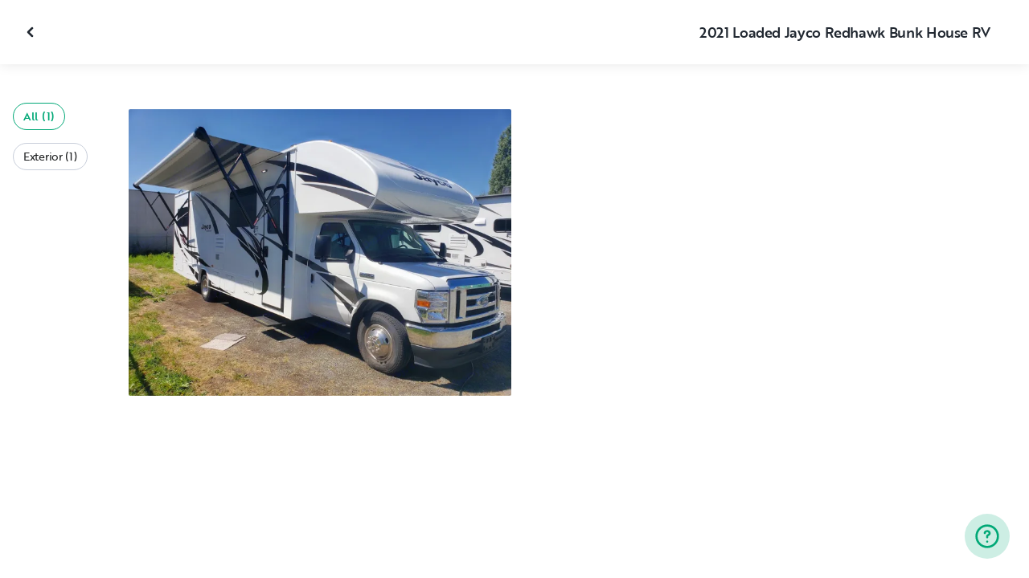

--- FILE ---
content_type: text/html; charset=utf-8
request_url: https://www.outdoorsy.com/rv-rental/sterling_ak/2021_jayco_redhawk_224237-listing/photos
body_size: 15286
content:
<!DOCTYPE html><html lang="en-us"><head><link rel="preload" as="style" data-href="https://use.typekit.net/sek7qeo.css" data-optimized-fonts="true"/><meta charSet="utf-8"/><link rel="preconnect" href="https://use.typekit.net" crossorigin="anonymous"/><link rel="preconnect" href="https://p.typekit.net" crossorigin="anonymous"/><link rel="stylesheet" data-href="https://use.typekit.net/sek7qeo.css" data-optimized-fonts="true"/><link rel="icon" href="/favicon.png"/><link rel="manifest" href="/manifest.json"/><meta property="fb:app_id" content="604465049688341"/><meta name="twitter:card" content="summary"/><meta name="twitter:site" content="@outdoorsy"/><meta name="application-name" content="Outdoorsy"/><meta name="theme-color" content="#ffffff"/><meta name="apple-mobile-web-capable" content="yes"/><meta name="apple-mobile-web-title" content="Outdoorsy"/><meta name="apple-mobile-web-status-bar-style" content="black-translucent"/><meta name="version" content="992e40d"/><meta name="viewport" content="width=device-width, initial-scale=1, maximum-scale=1"/><link rel="preconnect" href="https://cdn.segment.com" crossorigin="anonymous"/><link rel="preload" href="https://cdn.optimizely.com/datafiles/VA837yshM4H8cwibjQNoJ.json"/><link rel="preconnect" href="//logx.optimizely.com"/><meta name="robots" content="max-image-preview:large"/><title>Photos | 2021 Jayco Redhawk Class C Rental in Sterling, AK | Outdoorsy</title><meta name="description" content="See 1 photos of this 2021 Jayco Redhawk Class C in Sterling, AK for rent now at $350.00/night"/><meta property="og:url" content="https://www.outdoorsy.com/rv-rental/sterling_ak/2021_jayco_redhawk_224237-listing"/><meta property="og:title" content="2021 Jayco Redhawk Class C Rental in Sterling, AK"/><meta property="og:description" content="See 1 photos of this 2021 Jayco Redhawk Class C in Sterling, AK for rent now at $350.00/night"/><meta property="og:image" content="https://res.cloudinary.com/outdoorsy/image/upload/c_limit,w_2880,h_2160/t_odw,a_exif,q_auto,f_webp,h_630,w_1200,c_fill/v1619107911/p/rentals/224237/images/zyisakjwb94qauvbuy0f.jpg"/><meta property="og:type" content="product"/><meta property="product:price:amount" content="$350.00"/><meta property="product:price:currency" content="USD"/><link rel="canonical" href="https://www.outdoorsy.com/rv-rental/sterling_ak/2021_jayco_redhawk_224237-listing/photos"/><link rel="alternate" href="https://www.outdoorsy.de/rv-rental/sterling_ak/2021_jayco_redhawk_224237-listing/photos" hrefLang="de-de"/><link rel="alternate" href="https://www.outdoorsy.com.au/rv-rental/sterling_ak/2021_jayco_redhawk_224237-listing/photos" hrefLang="en-au"/><link rel="alternate" href="https://ca.outdoorsy.com/rv-rental/sterling_ak/2021_jayco_redhawk_224237-listing/photos" hrefLang="en-ca"/><link rel="alternate" href="https://www.outdoorsy.co.uk/rv-rental/sterling_ak/2021_jayco_redhawk_224237-listing/photos" hrefLang="en-gb"/><link rel="alternate" href="https://nz.outdoorsy.com/rv-rental/sterling_ak/2021_jayco_redhawk_224237-listing/photos" hrefLang="en-nz"/><link rel="alternate" href="https://www.outdoorsy.com/rv-rental/sterling_ak/2021_jayco_redhawk_224237-listing/photos" hrefLang="en-us"/><link rel="alternate" href="https://es.outdoorsy.com/rv-rental/sterling_ak/2021_jayco_redhawk_224237-listing/photos" hrefLang="es-es"/><link rel="alternate" href="https://ca-fr.outdoorsy.com/rv-rental/sterling_ak/2021_jayco_redhawk_224237-listing/photos" hrefLang="fr-ca"/><link rel="alternate" href="https://www.outdoorsy.fr/rv-rental/sterling_ak/2021_jayco_redhawk_224237-listing/photos" hrefLang="fr-fr"/><link rel="alternate" href="https://www.outdoorsy.it/rv-rental/sterling_ak/2021_jayco_redhawk_224237-listing/photos" hrefLang="it-it"/><meta name="next-head-count" content="41"/><link rel="preload" href="/_next/static/css/603c58905c288321.css" as="style"/><link rel="stylesheet" href="/_next/static/css/603c58905c288321.css" data-n-g=""/><link rel="preload" href="/_next/static/css/308a11eeecef243b.css" as="style"/><link rel="stylesheet" href="/_next/static/css/308a11eeecef243b.css" data-n-p=""/><link rel="preload" href="/_next/static/css/d0539006b2bfc913.css" as="style"/><link rel="stylesheet" href="/_next/static/css/d0539006b2bfc913.css" data-n-p=""/><noscript data-n-css=""></noscript><script defer="" nomodule="" src="/_next/static/chunks/polyfills-78c92fac7aa8fdd8.js"></script><script src="https://cdn.cookielaw.org/scripttemplates/otSDKStub.js" data-domain-script="0192f822-f2dd-7198-a9f7-766683b5409e" defer="" data-nscript="beforeInteractive"></script><script src="/_next/static/chunks/webpack-86d15b5756ca85b3.js" defer=""></script><script src="/_next/static/chunks/framework-c4e8a6e1a702ade1.js" defer=""></script><script src="/_next/static/chunks/main-c85018673b3249e2.js" defer=""></script><script src="/_next/static/chunks/pages/_app-54a88fefd421943d.js" defer=""></script><script src="/_next/static/chunks/86492-c7b11fd0e2012671.js" defer=""></script><script src="/_next/static/chunks/46066-5a8f502e62ca9233.js" defer=""></script><script src="/_next/static/chunks/50013-8074d1e34ea18b18.js" defer=""></script><script src="/_next/static/chunks/34382-23f5980fdde48df5.js" defer=""></script><script src="/_next/static/chunks/pages/rv-rental/%5Blocation%5D/%5Bslug%5D/photos-b99976691e6f83f2.js" defer=""></script><script src="/_next/static/992e40d/_buildManifest.js" defer=""></script><script src="/_next/static/992e40d/_ssgManifest.js" defer=""></script><link rel="stylesheet" href="https://use.typekit.net/sek7qeo.css"/></head><body class=""><div id="__next"><!--$--><!--/$--><!--$--><!--/$--><!--$--><div class="fixed z-1299 bottom-6 right-6 transition-[margin-bottom] duration-300"></div><!--/$--><div class="font-sans" id="app"><div id="global-headers" class="relative"><div class=""></div></div><div class="relative min-h-[60vh]"><main class="overflow-hidden"><div class="grid grid-cols-main container-main gap-x-default"><div class="relative min-w-full gap-x-default col-start-0 col-span-16 lg:col-start-0 lg:col-span-18"><button class="GalleryOverlay_closeButton__tuVak" aria-label="Close gallery" data-testid="gallery-overlay-close-btn" style="position:absolute"><svg xmlns="http://www.w3.org/2000/svg" width="20" height="20" fill="none" viewBox="0 0 20 20" class="Icon_icon__h86M2"><path fill="currentColor" fill-rule="evenodd" d="M9.61 7.56a.55.55 0 0 1 .78 0l2.05 2.05a.55.55 0 0 1 0 .78l-2.05 2.05a.55.55 0 1 1-.78-.78L11.273 10 9.61 8.34a.55.55 0 0 1 0-.78" clip-rule="evenodd"></path></svg></button></div></div><header class="GalleryOverlay_header__GMNQb" id="gallery-header" style="position:absolute"><div class="GalleryHeader_wrapper__qUMxL gap-x-default md:grid-cols-main md:container-main"><div class="GalleryHeader_container__OyjNz"><h1 class="GalleryHeader_title__8PIlg">2021 Loaded Jayco Redhawk Bunk House RV</h1></div></div></header><div class="grid grid-cols-main container-main gap-x-default"><section class="relative min-w-full gap-x-default col-start-0 col-span-16 lg:col-start-0 lg:col-span-18"><div class="GalleryOverlay_content__z3NW1 md:gap-x-default md:grid-cols-main"><aside class="GalleryOverlay_categories__DnFYF"><div class="GalleryCategories_wrapper__vUtIO"><div><button data-testid="button" data-size="small" data-shape="rectangle" data-variant="primary-outlined" class="Button_button__98gTJ before-focus-style rounded relative highlight transition-all duration-500 GalleryCategories_button__OxsYO"><span class="Button_content__wtKp9">All (1)</span></button></div><div><button data-testid="button" data-size="small" data-shape="rectangle" data-variant="gray-outlined" class="Button_button__98gTJ before-focus-style rounded relative highlight transition-all duration-500 GalleryCategories_button__OxsYO"><span class="Button_content__wtKp9">Exterior (1)</span></button></div></div></aside><main class="GalleryOverlay_photos__rYo3O"><div class="GalleryList_wrapper__wpMKS"><div class="flex items-center justify-center h-64 col-span-2"><div class="text-gray-500 animate-pulse">Loading images...</div></div></div></main></div></section></div></main></div><div class=""></div></div><div class="Toastify"></div><div id="div-gpt-ad-1614955491295-0"></div></div><script id="__NEXT_DATA__" type="application/json">{"props":{"pageProps":{"query":{"location":"sterling_ak","slug":"2021_jayco_redhawk_224237-listing"},"pathname":"/rv-rental/[location]/[slug]/photos","props":{}},"locale":"en-us","initialReduxState":{"modal":{"id":""},"dryDateProposal":{"data":null,"error":false,"isLoading":false},"postDateProposal":{"data":null,"error":false,"isLoading":false},"patchProposal":{"data":null,"error":false,"isLoading":false},"addons":{},"availability":{"data":[],"isFetched":false},"auth":{"hasTriedFetch":false,"isLoggingIn":false,"isFetching":false,"user":null,"isAuthenticated":false,"error":null,"phone":{"number":"","isModalOpen":false,"isTexting":false,"isResending":false,"isTexted":true,"isVerifyingCode":false,"isVerifiedCode":false,"error":null},"resetPassword":{"error":null,"loading":false}},"checkout":{"bundles":null,"booking":null,"checkoutSteps":null,"isLoading":false},"booking":{"details":{"data":null,"isFetching":false},"services":{"data":[],"isFetching":false},"owner":{"data":{},"isFetching":false,"error":false},"passenger":{"data":[],"isFetching":false,"error":false},"insuranceBundles":{"data":[],"isFetching":false,"error":false},"file":{"isFetching":false,"error":false},"bookingBundle":{"data":{},"isUpdated":false,"isUpdating":false,"error":false},"cards":{"data":[],"isFetching":false,"error":false},"withdrawalReasons":{"data":[],"isFetching":false,"error":false},"addService":{"isFetching":false,"error":false},"removeService":{"isFetching":false,"error":false},"addPassenger":"initial","removePassenger":"initial","updateStatus":{"isFetching":false,"error":false},"updateDriverVerification":{"isFetching":false,"error":false},"cancellationDetail":{"data":null,"isFetching":false,"error":false},"handoff":{"data":null,"isFetching":false,"error":false},"weather":{"data":null,"isFetching":false,"error":false}},"bookings":{"bookings":{}},"bookingsReview":{"data":[],"isFetching":false,"error":false},"cookies":{},"creditCards":{"cards":null},"delivery":{},"filterSlides":{"category":"all"},"globalHeader":{},"insuranceBundles":[],"listing":{"data":{"id":224237,"name":"2021 Loaded Jayco Redhawk Bunk House RV","filtered_name":"","type":"c","rental_category":"rv","display_vehicle_type":"Class C","description":"Just purchased this RV new right off the lot (April 2021)! It drives very nice for an RV. Has many extra features that typical rental RVs do not have, such as auto leveling and outside shower. The shower is large (for an RV) and easy to access. Cabinets are sturdy, attractive, and hand crafted. Coffee maker is also included, as well as towels and bedding. The backup camera is handy and helps avoid hitting things. There is also a lot of storage compartments available.\n\n\n- Ford E-450 chassis\n- 7.3L V8 heavy duty engine with 350 HP\n- 6 speed TorqShift transmission with overdrive and tow haul mode\n- Towing capacity: 7.5K lbs\n- JRide Plus: computer balanced driveshaft, heavy duty rear stabilizer bar, standard front stabilizer bar, Bilstein shocks, Hellwig helper springs, Rubber isolation mounts\n- Automatic hydraulic leveling jacks\n- Driver and passengers seats swivel\n- Backup and sideview cameras\n- Full wall slide out and topper\n- Frameless fiberglass front cap\n- Fiberglass roof\n- Frameless windows\n- Electric awning with LED lights\n- Air conditioning: 11K BTU\n- Onan 4KW Micro Quiet generator\n- Kitchen booth dinette\n- Double door refrigerator\n- 3 Burner range with oven\n- Microwave\n- Sleeper sofa\n- Bunk bed over the cab (750 lbs rating) with LED TV\n- Bunk beds in mid section\n- Walk around queen size bed\n- 24\" LED TV in master bedroom\n- Large shower with skylight","filtered_description":"","summary":"","vehicle_class":"","vehicle_make":"Jayco","vehicle_model":"Redhawk","vehicle_gvwr":0,"vehicle_box_length":0,"vehicle_length_with_hitch":0,"vehicle_amps":0,"vehicle_width":0,"vehicle_height":0,"vehicle_dry_weight":0,"vehicle_license_plate_state":"AK","vehicle_title":"2021 Jayco Redhawk","slug":"/rv-rental/sterling_ak/2021_jayco_redhawk_224237-listing","vehicle_year":2021,"vehicle_length":31,"availability_set":false,"created":"0001-01-01T00:00:00Z","updated":"0001-01-01T00:00:00Z","last_published":"2021-04-22T10:06:09.093513-07:00","first_published":"2021-04-22T10:06:09.093552-07:00","owner_user_id":2009270,"dealer":false,"pro":false,"unavailable":false,"has_been_published":true,"has_checkout_questions":false,"owner":{"id":2009270,"first_name":"Matthew","last_name":"Snader","avatar_url":"https://res.cloudinary.com/outdoorsy/image/upload/v1622758483/p/users/2009270/images/aag9wdn6d9lzzvghhiam.png","logo_url":"","mast_image_url":"https://res.cloudinary.com/outdoorsy/image/upload/v1619112381/p/users/2009270/images/nzrklqnfjesyl3bwz3tj.jpg","dealer":false,"pro":false,"guest":false,"slug":"","social":[],"cancel_policy":"flexible","cancel_policy_combo_bookings":"","hidden":false,"description":"Hi! Our family enjoys living in Alaska, and we really appreciate the flexibility using an RV offers. We decided that we would like to help others also get out and enjoy the great state of Alaska! ","experience":"","years_owned":6,"years_rving":0,"phone":"","disable_phone":false,"score":0,"reviews_count":0,"owner_score":5,"owner_reviews_count":2,"time_to_first_action":0,"response_percent":0,"average_response_time":0,"median_response_time":0,"total_bookings":0,"accepted_bookings":0,"accept_percent":0,"search_metrics_start_date":"0001-01-01T00:00:00Z","business_name":"True Alaskan Rentals","business_description":"We enjoy renting out RVs and cabins to people who visit Alaska.","filtered_business_description":"","business_phone":"","business_website":"http://truealaskanrentals.com","outdoorsy_display_name":"","locale_language":"en-us","locale_base_currency":"USD","created":"2021-04-22T08:34:56.552221-07:00"},"description_included":"Comes with fresh lines, towels, and other bedding. Ice chest and camping chairs are also included. ","description_recommendations":"We have purchased this rig in Seattle Washington, and driven it home on Alaska's Kenai Peninsula. There are many camping destinations right here on the Kenai Peninsula. Homer and Seward are just two beautiful locations located nearby. Or, drive the house the whole way to Fairbanks! What we love about using an RV is the flexibility it affords. We have driven nearly ever road in Alaska on an RV with our family.","description_other":"No pets. No gravel roads. No smoking or vaping. No cleaning fish in RV or awful fish smells in RV.","published":false,"hidden":false,"external":false,"features":{"air_conditioner":true,"audio_inputs":true,"awning":true,"backup_camera":true,"base_weight":0,"beds_bunk":2,"beds_dinette_conversion":1,"beds_fold_out_sofa":1,"beds_full":0,"beds_king":0,"beds_other":1,"beds_queen":1,"beds_twin":0,"bike_rack":false,"brake_controller":false,"burning_man_friendly":false,"carrying_capacity":0,"cd_player":true,"ceiling_fan":true,"connector_type":null,"dining_table":true,"extra_storage":true,"festival_friendly":false,"fuel_tank":45,"fuel_type":"gas","generator":true,"gray_tank":40,"gross_vehicle_weight":0,"handicap_accessible":false,"heater":true,"hitch_weight":0,"hookup_electric":false,"hookup_sewer":false,"hookup_water":false,"hot_water_tank":false,"inside_shower":true,"international_travel_allowed":false,"inverter":false,"kitchen_sink":true,"leveling_jacks":true,"microwave":true,"minimum_age":0,"mpg":0,"one_way_rentals":false,"outside_shower":true,"oven":true,"pet_friendly":false,"propane_tank":9,"provides_receivers":false,"radio":true,"refrigerator":true,"satellite":false,"sewage_tank":31,"skylight":true,"slide_outs":1,"smoking_allowed":false,"solar":false,"stove":true,"tailgate_friendly":true,"toilet":true,"tow_hitch":false,"trailer_weight":0,"transmission":"","tv_dvd":true,"washer_dryer":false,"water_tank":43,"wifi":false},"FeaturesMap":null,"coachnet_required":false,"coachnet_ready":true,"instant_book":false,"instant_book_leeway":4,"instant_book_type":"all","sleeps":8,"seatbelts":8,"sleeps_adults":0,"sleeps_kids":0,"minimum_renter_age":0,"rental_price_usage_item_id":0,"rental_price_usage_item":{"id":0,"owner_id":0,"name":"","unit":"","fee_type":"","included":0,"included_period":"","unlimited":false,"archived":false,"tax_rate_id":0,"single_tier":false},"presentment_currency":"USD","settlement_currency":"USD","favorite":false,"delivery":true,"disallow_movement":false,"delivery_radius":120,"delivery_radius_miles":120,"delivery_radius_unit":"mile","estimated_delivery_price_per_mile":240,"original_url":"","primary_image_url":"https://res.cloudinary.com/outdoorsy/image/upload/v1619107911/p/rentals/224237/images/zyisakjwb94qauvbuy0f.jpg","images":[{"id":1777076,"rental_id":224237,"primary":true,"interior_primary":false,"category":{"slug":"exterior","name":"Exterior"},"position":1,"ai_position":0,"ai_description":"","tags":"","description":"This is what the awning looks like extended.","skip_enhance":false,"video":false,"url":"https://res.cloudinary.com/outdoorsy/image/upload/v1619107911/p/rentals/224237/images/zyisakjwb94qauvbuy0f.jpg","best":false,"status":"approved"}],"items":null,"position":0,"score":5,"reviews_num":1,"group_score":0,"group_reviews_score":0,"group_reviews_num":0,"favorite_count":6,"location":{"city":"Sterling","state":"AK","county":"","country":"US","street":"37905 Chas Ross rd","zip":"99669","lat":60.528,"lng":-150.644},"geopoint":{"lat":60.528,"lon":-150.644},"group_on_map":false,"current_location_id":0,"locale":{"base_currency":"USD","distance_unit":"miles","weight_unit":"lbs","length_unit":"feet","liquid_unit":"gallons"},"booking_prices":[],"price_per_day":35000,"price_per_week":210000,"price_per_month":850500,"price_estimate":0,"price_gap":0,"low_price_per_day":0,"low_price_per_week":0,"low_price_per_month":0,"can_charge_security_deposit":true,"weekly_discount":1000,"monthly_discount":2000,"allows_long_term":false,"security_deposit":100000,"minimum_deposit":0,"deposit_percentage":0,"use_day_pricing":false,"use_tax_inclusive_pricing":false,"cancel_policy":"moderate","cancel_policy_combo_bookings":"","minimum_days":0,"request_less_than_minimum_days":30,"booking_leeway_days":0,"active_options":{"date":"","day_price":35000,"max_override_price":0,"week_price":210000,"weekly_rate_per_day":30000,"weekly_discount_percentage":10,"month_price":850500,"monthly_rate_per_day":30375,"monthly_discount_percentage":20,"cancel_policy":"moderate","cancel_policy_combo_bookings":"","minimum_days":0,"use_day_pricing":false,"use_tax_inclusive_pricing":false,"instant_book":false},"cancel_text":"","house_rules":"Alaska gravel roads are off limits, as they are very hard on vehicles like RVs. No smoking, vaping, or cannabis use allowed in RV. Any smoke smell or fish smell will forfeit the security deposit. No cleaning fish in RV or fish smells allowed. Anyone that has ever dealt with day old fish will understand.","prep_fee":{"amount":0,"description":""},"generator_usage_item_id":267373,"generator_usage_item":{"id":267373,"owner_id":0,"name":"generator","unit":"hour","fee_type":"","included":4,"included_period":"daily","unlimited":false,"archived":false,"tax_rate_id":0,"single_tier":false,"tiers":[{"id":276046,"usage_based_item_id":267373,"price":300,"maximum":0,"minimum_fee":0}]},"mileage_usage_item_id":267372,"mileage_usage_item":{"id":267372,"owner_id":0,"name":"mileage","unit":"mile","fee_type":"","included":100,"included_period":"daily","unlimited":false,"archived":false,"tax_rate_id":0,"single_tier":false,"tiers":[{"id":276045,"usage_based_item_id":267372,"price":35,"maximum":0,"minimum_fee":0}]},"delivery_usage_item_id":267371,"delivery_usage_item":{"id":267371,"owner_id":0,"name":"Delivery","unit":"mile","fee_type":"delivery","included":0,"included_period":"trip","unlimited":false,"archived":false,"tax_rate_id":0,"single_tier":false,"tiers":[{"id":276044,"usage_based_item_id":267371,"price":240,"maximum":120,"minimum_fee":10000}]},"insurance_renter_adjustable":false,"insurance_state":"approved","insurance_coverage":"","insurance_eligible":true,"insurance_plan":{"id":96,"label":"Outdoorsy Drivable Protection","requires_driver_verification":false,"renter_headline":"","renter_body":""},"custom_insurance_text":"","min_bundle_day_price":4595,"min_bundle_day_price_with_delivery":3446,"breadcrumb":{"id":"13558","locale":"en-us","country_alpha":"US","location":{"lat":60.48778,"lon":-151.05833},"localities":["121332","511","2194","13558"],"metadata":{"search_hits":623},"crumbs":[{"title":"United States","url":"https://www.outdoorsy.com/rv-rental/united-states"},{"title":"Alaska","url":"https://www.outdoorsy.com/rv-rental/alaska"},{"title":"Kenai Peninsula Borough","url":"https://www.outdoorsy.com/rv-rental/alaska/kenai-peninsula-borough"},{"title":"Soldotna","url":"https://www.outdoorsy.com/rv-rental/alaska/soldotna"}]},"nearby_content":[{"type":"nearby-content","title":"RVs for Rent Near Sterling, AK","data":[{"id":"localities-3322","display":"Anchorage, AK","listing_count":173,"city_page_path":"rv-rental/alaska/anchorage","city":"Anchorage","state":"","state_name":"","score":167,"data_type":"nearby_localities","geopoint":{"lat":61.218056,"lon":-149.900284},"primary_image_url":""},{"id":"localities-3359","display":"Seward, AK","listing_count":154,"city_page_path":"rv-rental/alaska/seward","city":"Seward","state":"","state_name":"","score":41,"data_type":"nearby_localities","geopoint":{"lat":60.104168,"lon":-149.442215},"primary_image_url":""},{"id":"localities-3369","display":"Wasilla, AK","listing_count":172,"city_page_path":"rv-rental/alaska/wasilla","city":"Wasilla","state":"","state_name":"","score":20,"data_type":"nearby_localities","geopoint":{"lat":61.58139,"lon":-149.439438},"primary_image_url":""},{"id":"localities-3362","display":"Soldotna, AK","listing_count":169,"city_page_path":"rv-rental/alaska/soldotna","city":"Soldotna","state":"","state_name":"","score":15,"data_type":"nearby_localities","geopoint":{"lat":60.487778,"lon":-151.058334},"primary_image_url":""},{"id":"localities-3344","display":"Kenai, AK","listing_count":169,"city_page_path":"rv-rental/alaska/kenai","city":"Kenai","state":"","state_name":"","score":12,"data_type":"nearby_localities","geopoint":{"lat":60.554443,"lon":-151.258331},"primary_image_url":""},{"id":"localities-3370","display":"Whittier, AK","listing_count":172,"city_page_path":"rv-rental/alaska/whittier","city":"Whittier","state":"","state_name":"","score":12,"data_type":"nearby_localities","geopoint":{"lat":60.773056,"lon":-148.683884},"primary_image_url":""},{"id":"localities-3355","display":"Palmer, AK","listing_count":170,"city_page_path":"rv-rental/alaska/palmer","city":"Palmer","state":"","state_name":"","score":3,"data_type":"nearby_localities","geopoint":{"lat":61.599724,"lon":-149.112778},"primary_image_url":""},{"id":"localities-3352","display":"Nikiski, AK","listing_count":172,"city_page_path":"rv-rental/alaska/nikiski","city":"Nikiski","state":"","state_name":"","score":0,"data_type":"nearby_localities","geopoint":{"lat":60.690277,"lon":-151.288895},"primary_image_url":""}]},{"type":"nearby-content","title":"RV Rentals in Counties Near Sterling, AK","data":[{"id":"admin2-367","display":"Kenai Peninsula Borough, AK","listing_count":138,"city_page_path":"rv-rental/alaska/kenai-peninsula-borough","city":"","state":"","state_name":"","score":7,"data_type":"nearby_admin2","geopoint":{"lat":60.08585,"lon":-151.382263},"primary_image_url":""},{"id":"admin2-355","display":"Anchorage County, AK","listing_count":173,"city_page_path":"rv-rental/alaska/anchorage-county","city":"","state":"","state_name":"","score":1,"data_type":"nearby_admin2","geopoint":{"lat":61.132587,"lon":-149.371445},"primary_image_url":""},{"id":"admin2-374","display":"Matanuska-Susitna, AK","listing_count":169,"city_page_path":"rv-rental/alaska/matanuska-susitna","city":"","state":"","state_name":"","score":0,"data_type":"nearby_admin2","geopoint":{"lat":62.259933,"lon":-150.172913},"primary_image_url":""}]},{"type":"nearby-content","title":"Popular parks near Sterling, AK","data":[{"id":"areas-10106816","display":"Kenai Fjords National Park","listing_count":150,"city_page_path":"rv-rental/alaska/kenai-fjords-national-park","city":"","state":"Alaska","state_name":"","score":54.201801,"data_type":"nearby_areas","geopoint":{"lat":59.919998,"lon":-149.649994},"primary_image_url":""},{"id":"areas-10116462","display":"Chugach State Park","listing_count":173,"city_page_path":"rv-rental/alaska/chugach-state-park","city":"","state":"Alaska","state_name":"","score":47.247799,"data_type":"nearby_areas","geopoint":{"lat":61.151043,"lon":-149.238647},"primary_image_url":""},{"id":"areas-10119229","display":"Chugach National Forest","listing_count":154,"city_page_path":"rv-rental/alaska/chugach-national-forest","city":"","state":"Alaska","state_name":"","score":36.357601,"data_type":"nearby_areas","geopoint":{"lat":60.105251,"lon":-149.459213},"primary_image_url":""},{"id":"areas-10151658","display":"Lake Clark National Park","listing_count":6,"city_page_path":"rv-rental/alaska/lake-clark-national-park-2","city":"","state":"Alaska","state_name":"","score":35,"data_type":"nearby_areas","geopoint":{"lat":60.238224,"lon":-152.885361},"primary_image_url":""},{"id":"areas-10158976","display":"Lake Clark Park \u0026 Wilderness","listing_count":6,"city_page_path":"rv-rental/alaska/lake-clark-park-wilderness","city":"","state":"Alaska","state_name":"","score":35,"data_type":"nearby_areas","geopoint":{"lat":60.970001,"lon":-153.419998},"primary_image_url":""},{"id":"areas-10118198","display":"Independence Mine State Park","listing_count":169,"city_page_path":"rv-rental/alaska/independence-mine-state-park","city":"","state":"Alaska","state_name":"","score":30.6206,"data_type":"nearby_areas","geopoint":{"lat":61.789421,"lon":-149.277695},"primary_image_url":""}]}],"education":[{"id":"2","content_type":"listing","description":"\u003cp\u003eHeaded off-the-grid? Make sure you have a portable RV generator and know how to use it. Outdoorsy community member Mike Jackson shows you how.\u003c/p\u003e","document":"","embed_url":"https://www.youtube.com/watch?v=TN43SvHfM5k\u0026list=PL13I5iBdPvubcFQZG-Ec35sPVECq8awyO\u0026index=2","feature":"generator","image":"https://dsqeev865ph38.cloudfront.net/media/images/Generator-YT-Thumbnail.width-600.jpegquality-85.png","image_link":"","rental_type":"towable-and-drivable","title":"How to Use a Portable Generator"},{"id":"8","content_type":"listing","description":"\u003cp\u003eWhether you’re on or off the grid, you have options when it comes to powering your RV. Here are the pros and cons for each.\u003c/p\u003e","document":"","embed_url":"https://www.youtube.com/watch?v=h165L5ri5oY\u0026list=PL13I5iBdPvubcFQZG-Ec35sPVECq8awyO\u0026index=11","feature":"solar","image":"https://dsqeev865ph38.cloudfront.net/media/images/types_of_rv_power.width-600.jpegquality-85.jpg","image_link":"","rental_type":"towable-and-drivable","title":"3 Types of RV Power"},{"id":"20","content_type":"search-results","description":"\u003cp\u003eReady to grab your gear and hit the trails? Before you hike, here are a few things you should check off your list.\u003c/p\u003e","document":"/documents/11/hiking-101-checklist-compressed.pdf","embed_url":"https://www.outdoorsy.com/blog/hiking-preparation-checklist","feature":"","image":"https://dsqeev865ph38.cloudfront.net/media/images/Hiking_101_checklist.width-600.jpegquality-85.png","image_link":"https://www.outdoorsy.com/blog/hiking-preparation-checklist","rental_type":"towable-and-drivable","title":"Hiking 101 Checklist"},{"id":"17","content_type":"listing","description":"\u003cp\u003eEverything you can expect while traveling in a Class C.\u003c/p\u003e","document":"","embed_url":"","feature":"","image":"https://dsqeev865ph38.cloudfront.net/media/images/Class_C_Travel.width-600.jpegquality-85.png","image_link":"https://www.outdoorsy.com/blog/class-c-rv-travel","rental_type":"c","title":"Traveling in a Class C"},{"id":"12","content_type":"listing","description":"\u003cp\u003eYou don't have to lose your internet connection to connect with nature! Here are four internet options for every RVer.\u003c/p\u003e","document":"","embed_url":"","feature":"wifi","image":"https://dsqeev865ph38.cloudfront.net/media/images/RV_Wifi.width-600.jpegquality-85.png","image_link":"https://www.outdoorsy.com/blog/rv-internet-options","rental_type":"towable-and-drivable","title":"Internet Options for RVers"},{"id":"7","content_type":"search-results","description":"\u003cp\u003eTurns out pizza's not the only thing you can have delivered. Outdoorsy owners all over the world offer RV delivery straight to your site! Here’s how it works.\u003c/p\u003e","document":"","embed_url":"https://www.youtube.com/watch?v=L-39D4RjFSw\u0026list=PL13I5iBdPvubcFQZG-Ec35sPVECq8awyO\u0026index=7","feature":"","image":"https://dsqeev865ph38.cloudfront.net/media/images/RV_delivery.width-600.jpegquality-85.png","image_link":"","rental_type":"towable-and-drivable","title":"What is RV Delivery?"},{"id":"16","content_type":"listing","description":"\u003cp\u003eTake your camping experience to new heights with a rooftop tent. They're comfortable, convenient, and easy to install. Read how.\u003c/p\u003e","document":"","embed_url":"","feature":"","image":"https://dsqeev865ph38.cloudfront.net/media/images/Rooftop_tent.width-600.jpegquality-85.png","image_link":"https://www.outdoorsy.com/blog/rooftop-tent-travel","rental_type":"drivable","title":"Traveling in a Rooftop Tent"},{"id":"5","content_type":"listing","description":"\u003cp\u003eGet all the comforts of home in your RV! Outdoorsy community member, Mike Jackson, runs through how to keep a comfortable RV with proper operation of AC and heating.\u003c/p\u003e","document":"","embed_url":"https://www.youtube.com/watch?v=qWqvHYotaDw\u0026list=PL13I5iBdPvubcFQZG-Ec35sPVECq8awyO\u0026index=6","feature":"air_conditioner","image":"https://dsqeev865ph38.cloudfront.net/media/images/Air-YT-Thumbnail.width-600.jpegquality-85.png","image_link":"","rental_type":"towable-and-drivable","title":"Air Conditioner and Heater Operation"},{"id":"3","content_type":"listing","description":"\u003cp\u003eNew to RVing? No problem! Outdoorsy community member, Mike Jackson, gives you the ins and outs of RV propane tanks and propane accessories.\u003cbr/\u003e\u003c/p\u003e","document":"","embed_url":"https://www.youtube.com/watch?v=ixn4WjgFXAM\u0026list=PL13I5iBdPvubcFQZG-Ec35sPVECq8awyO\u0026index=4","feature":"","image":"https://dsqeev865ph38.cloudfront.net/media/images/Propane-YT-Thumbnail.width-600.jpegquality-85.png","image_link":"","rental_type":"towable-and-drivable","title":"How to Handle Propane Tanks"},{"id":"11","content_type":"listing","description":"\u003cp\u003eSetting off on an RV road trip? Here’s where you can source some high-quality H20, whether you’re dry camping or at a full-hookup campsite.\u003c/p\u003e","document":"","embed_url":"https://www.youtube.com/watch?v=fgfcJ-2baOA\u0026list=PL13I5iBdPvubcFQZG-Ec35sPVECq8awyO\u0026index=8","feature":"","image":"https://dsqeev865ph38.cloudfront.net/media/images/How_rv_water_works.width-600.jpegquality-85.jpg","image_link":"","rental_type":"towable-and-drivable","title":"How RV Water Works"},{"id":"9","content_type":"listing","description":"\u003cp\u003eIt doesn't get more convenient than having your own bathroom on the road. Let's talk about the 3 main types of toilets you may encounter in an RV rental.\u003c/p\u003e","document":"","embed_url":"https://www.youtube.com/watch?v=ri4GsgMUGLQ","feature":"","image":"https://dsqeev865ph38.cloudfront.net/media/images/rv_toilets.width-600.jpegquality-85.png","image_link":"","rental_type":"towable-and-drivable","title":"3 Types of RV Toilets"},{"id":"10","content_type":"listing","description":"\u003cp\u003eThere’s nothing quite like a good shower after an adventurous day in the outdoors! Here are 3 types of RV showers that will keep you clean and adventuring while on the road.\u003c/p\u003e","document":"","embed_url":"https://www.youtube.com/watch?v=vbmZN9El91E\u0026list=PL13I5iBdPvubcFQZG-Ec35sPVECq8awyO\u0026index=10","feature":"inside_shower","image":"https://dsqeev865ph38.cloudfront.net/media/images/Types_of_rv_showers.width-600.jpegquality-85.jpg","image_link":"","rental_type":"towable-and-drivable","title":"3 Types of RV Showers"},{"id":"13","content_type":"listing","description":"\u003cp\u003eSeatbelt and car seat laws for children differ based on which RV you're renting. Let's break down the requirements by RV type for a safe family road trip.\u003c/p\u003e","document":"","embed_url":"","feature":"","image":"https://dsqeev865ph38.cloudfront.net/media/images/Seatbelt_laws.width-600.jpegquality-85.png","image_link":"https://www.outdoorsy.com/blog/rv-rules-for-kids-car-seats","rental_type":"towable-and-drivable","title":"Family Travel: Seatbelt and Car Seat Laws"},{"id":"4","content_type":"listing","description":"\u003cp\u003eEvery new RVers biggest concern? How to dump RV waste. But don’t fret! We have Outdoorsy community member, Mike Jackson, to talk you through it.\u003c/p\u003e","document":"","embed_url":"https://www.youtube.com/watch?v=cwhvfsW5QmY\u0026list=PL13I5iBdPvubcFQZG-Ec35sPVECq8awyO\u0026index=3","feature":"","image":"https://dsqeev865ph38.cloudfront.net/media/images/Grey-Water-YT-Thumbnail.width-600.jpegquality-85.png","image_link":"","rental_type":"towable-and-drivable","title":"How to Dump Gray and Black Tanks"}],"tax_rates":[],"seo_content":{"campground":[{"title":"RV Parks \u0026 Campgrounds in Alaska","url":"https://www.outdoorsy.com/rv-parks-and-campgrounds/alaska"},{"title":"RV Parks \u0026 Campgrounds near Soldotna, AK","url":"https://www.outdoorsy.com/rv-parks-and-campgrounds/soldotna-ak"},{"listing_count":122,"title":"All Seasons Campground, AK","url":"https://www.outdoorsy.com/rv-rental/alaska/all-seasons-campground"},{"listing_count":null,"title":"Russian River Campground, AK","url":"https://www.outdoorsy.com/rv-rental/alaska/russian-river-campground"},{"listing_count":null,"title":"Cooper Creek South Campground, AK","url":"https://www.outdoorsy.com/rv-rental/alaska/cooper-creek-south-campground"},{"listing_count":null,"title":"Quartz Creek Campground, AK","url":"https://www.outdoorsy.com/rv-rental/alaska/quartz-creek-campground"},{"listing_count":null,"title":"Tenderfoot Creek Campground, AK","url":"https://www.outdoorsy.com/rv-rental/alaska/tenderfoot-creek-campground"},{"listing_count":null,"title":"Porcupine Campground, AK","url":"https://www.outdoorsy.com/rv-rental/alaska/porcupine-campground"},{"listing_count":null,"title":"Trail River Campground, AK","url":"https://www.outdoorsy.com/rv-rental/alaska/trail-river-campground"},{"listing_count":null,"title":"Ptarmigan Creek, AK","url":"https://www.outdoorsy.com/rv-rental/alaska/ptarmigan-creek"},{"listing_count":4,"title":"Homer / Baycrest KOA, AK","url":"https://www.outdoorsy.com/rv-rental/alaska/homer-baycrest-koa"},{"listing_count":null,"title":"Granite Creek Campground, AK","url":"https://www.outdoorsy.com/rv-rental/alaska/granite-creek-campground"},{"listing_count":null,"title":"RV dealerships in Alaska","url":"https://www.outdoorsy.com/rv-dealerships/alaska"}],"category":[{"id":199687,"title":"Jayco RV rental by model","url":"https://www.outdoorsy.com/rv-makes-types/jayco-m"},{"id":210321,"title":"Jayco Redhawk RV rental (4)","url":"https://www.outdoorsy.com/rv-makes-types/jayco-m/redhawk-4"},{"id":201032,"title":"Jayco RV rental by year of production","url":"https://www.outdoorsy.com/rv-makes-types/jayco-y"},{"id":210845,"title":"2021 Jayco RV rental (5)","url":"https://www.outdoorsy.com/rv-makes-types/jayco-y/2021-5"},{"id":202484,"title":"Class C RV rental by location","url":"https://www.outdoorsy.com/rv-makes-types/c-rental"},{"id":207792,"title":"Alaska Class C RV rental (2)","url":"https://www.outdoorsy.com/rv-makes-types/c-rental/AK-2"}],"county":[{"listing_count":155,"title":"Kenai Peninsula Borough, AK","url":"https://www.outdoorsy.com/rv-rental/alaska/kenai-peninsula-borough"},{"listing_count":195,"title":"Anchorage County, AK","url":"https://www.outdoorsy.com/rv-rental/alaska/anchorage-county"},{"listing_count":191,"title":"Matanuska-Susitna, AK","url":"https://www.outdoorsy.com/rv-rental/alaska/matanuska-susitna"}],"locality":[{"listing_count":195,"title":"Anchorage, AK","url":"https://www.outdoorsy.com/rv-rental/alaska/anchorage"},{"listing_count":194,"title":"Wasilla, AK","url":"https://www.outdoorsy.com/rv-rental/alaska/wasilla"},{"listing_count":191,"title":"Kenai, AK","url":"https://www.outdoorsy.com/rv-rental/alaska/kenai"},{"listing_count":192,"title":"Palmer, AK","url":"https://www.outdoorsy.com/rv-rental/alaska/palmer"},{"listing_count":195,"title":"Whittier, AK","url":"https://www.outdoorsy.com/rv-rental/alaska/whittier"},{"listing_count":195,"title":"Nikiski, AK","url":"https://www.outdoorsy.com/rv-rental/alaska/nikiski"},{"listing_count":177,"title":"Seward, AK","url":"https://www.outdoorsy.com/rv-rental/alaska/seward"}],"locality_nearby_rentals":[{"listing_count":null,"title":"Anchorage, AK","url":"https://www.outdoorsy.com/l/airstream_rental/ak_anchorage"},{"listing_count":null,"title":"Anchorage, AK","url":"https://www.outdoorsy.com/l/camper_rental/ak_anchorage"},{"listing_count":null,"title":"Anchorage, AK","url":"https://www.outdoorsy.com/l/camper-van_rental/ak_anchorage"},{"listing_count":null,"title":"Anchorage, AK","url":"https://www.outdoorsy.com/l/sprinter-van_rental/ak_anchorage"},{"listing_count":null,"title":"Anchorage, AK","url":"https://www.outdoorsy.com/l/travel-trailer_rental/ak_anchorage"},{"listing_count":null,"title":"Wasilla, AK","url":"https://www.outdoorsy.com/l/airstream_rental/ak_wasilla"},{"listing_count":null,"title":"Wasilla, AK","url":"https://www.outdoorsy.com/l/camper_rental/ak_wasilla"},{"listing_count":null,"title":"Wasilla, AK","url":"https://www.outdoorsy.com/l/camper-van_rental/ak_wasilla"},{"listing_count":null,"title":"Wasilla, AK","url":"https://www.outdoorsy.com/l/sprinter-van_rental/ak_wasilla"},{"listing_count":null,"title":"Wasilla, AK","url":"https://www.outdoorsy.com/l/travel-trailer_rental/ak_wasilla"},{"listing_count":null,"title":"Kenai, AK","url":"https://www.outdoorsy.com/l/airstream_rental/ak_kenai"},{"listing_count":null,"title":"Kenai, AK","url":"https://www.outdoorsy.com/l/camper_rental/ak_kenai"},{"listing_count":null,"title":"Kenai, AK","url":"https://www.outdoorsy.com/l/camper-van_rental/ak_kenai"},{"listing_count":null,"title":"Kenai, AK","url":"https://www.outdoorsy.com/l/sprinter-van_rental/ak_kenai"},{"listing_count":null,"title":"Kenai, AK","url":"https://www.outdoorsy.com/l/travel-trailer_rental/ak_kenai"},{"listing_count":null,"title":"Palmer, AK","url":"https://www.outdoorsy.com/l/airstream_rental/ak_palmer"},{"listing_count":null,"title":"Palmer, AK","url":"https://www.outdoorsy.com/l/camper_rental/ak_palmer"},{"listing_count":null,"title":"Palmer, AK","url":"https://www.outdoorsy.com/l/camper-van_rental/ak_palmer"},{"listing_count":null,"title":"Palmer, AK","url":"https://www.outdoorsy.com/l/sprinter-van_rental/ak_palmer"},{"listing_count":null,"title":"Palmer, AK","url":"https://www.outdoorsy.com/l/travel-trailer_rental/ak_palmer"},{"listing_count":null,"title":"Whittier, AK","url":"https://www.outdoorsy.com/l/airstream_rental/ak_whittier"},{"listing_count":null,"title":"Whittier, AK","url":"https://www.outdoorsy.com/l/camper_rental/ak_whittier"},{"listing_count":null,"title":"Whittier, AK","url":"https://www.outdoorsy.com/l/camper-van_rental/ak_whittier"},{"listing_count":null,"title":"Whittier, AK","url":"https://www.outdoorsy.com/l/sprinter-van_rental/ak_whittier"},{"listing_count":null,"title":"Whittier, AK","url":"https://www.outdoorsy.com/l/travel-trailer_rental/ak_whittier"},{"listing_count":null,"title":"Nikiski, AK","url":"https://www.outdoorsy.com/l/airstream_rental/ak_nikiski"},{"listing_count":null,"title":"Nikiski, AK","url":"https://www.outdoorsy.com/l/camper_rental/ak_nikiski"},{"listing_count":null,"title":"Nikiski, AK","url":"https://www.outdoorsy.com/l/camper-van_rental/ak_nikiski"},{"listing_count":null,"title":"Nikiski, AK","url":"https://www.outdoorsy.com/l/sprinter-van_rental/ak_nikiski"},{"listing_count":null,"title":"Nikiski, AK","url":"https://www.outdoorsy.com/l/travel-trailer_rental/ak_nikiski"},{"listing_count":null,"title":"Seward, AK","url":"https://www.outdoorsy.com/l/airstream_rental/ak_seward"},{"listing_count":null,"title":"Seward, AK","url":"https://www.outdoorsy.com/l/camper_rental/ak_seward"},{"listing_count":null,"title":"Seward, AK","url":"https://www.outdoorsy.com/l/camper-van_rental/ak_seward"},{"listing_count":null,"title":"Seward, AK","url":"https://www.outdoorsy.com/l/sprinter-van_rental/ak_seward"},{"listing_count":null,"title":"Seward, AK","url":"https://www.outdoorsy.com/l/travel-trailer_rental/ak_seward"}],"park":[{"title":"State Parks in Alaska","url":"https://www.outdoorsy.com/state-parks/alaska"},{"listing_count":173,"title":"Johnson Lake State Recreation Area, AK","url":"https://www.outdoorsy.com/rv-rental/alaska/johnson-lake-state-recreation-area"},{"listing_count":177,"title":"Chugach National Forest, AK","url":"https://www.outdoorsy.com/rv-rental/alaska/chugach-national-forest"},{"listing_count":169,"title":"Kenai Fjords National Park, AK","url":"https://www.outdoorsy.com/rv-rental/alaska/kenai-fjords-national-park"},{"listing_count":3,"title":"Lake Clark National Park, AK","url":"https://www.outdoorsy.com/rv-rental/alaska/lake-clark-national-park"},{"listing_count":195,"title":"Chugach State Park, AK","url":"https://www.outdoorsy.com/rv-rental/alaska/chugach-state-park"},{"listing_count":3,"title":"Lake Clark Park \u0026 Wilderness, AK","url":"https://www.outdoorsy.com/rv-rental/alaska/lake-clark-park-wilderness"},{"listing_count":2,"title":"Lake Clark Preserve \u0026 Wilderness, AK","url":"https://www.outdoorsy.com/rv-rental/alaska/lake-clark-preserve-wilderness"},{"listing_count":1,"title":"Lake Clark National Preserve, AK","url":"https://www.outdoorsy.com/rv-rental/alaska/lake-clark-national-preserve"}]},"bookings":[],"platform_blocks":null,"child_rentals":null,"pickup_unavailable":{"sunday":false,"monday":false,"tuesday":false,"wednesday":false,"thursday":false,"friday":false,"saturday":false},"dropoff_unavailable":{"sunday":false,"monday":false,"tuesday":false,"wednesday":false,"thursday":false,"friday":false,"saturday":false},"combined_special_hours":[],"tags":null,"localized_content":null,"parent_id":0,"children_count":0,"child_rental_ids":null,"preferred_primary_image":{"id":0,"rental_id":0,"primary":false,"interior_primary":false,"position":0,"ai_position":0,"ai_description":"","tags":"","description":"","skip_enhance":false,"video":false,"url":"","best":false,"status":""},"smart_photo_score":0,"owner_score":0,"rental_score":0,"ranking":{"distance_weight":{"control":0.35,"test_1":0.6,"test_2":0.175,"test_3":0.35},"distance_weight_prod":0.35,"features":{"air_conditioner":1,"approval_rate_updated":0.8888888889,"backup_camera":1,"bike_rack":0,"booking_seal_rate_updated":0.6666666667,"burning_man_friendly":0,"cancel_policy":"moderate","cancellation_rate_updated":0.3333333333,"dealer":0,"description_word_cnt":217,"dining_table":1,"generator":1,"has_user_bio":1,"heater":1,"image_count":8,"inside_shower":1,"instamatch_participation_updated":0,"kitchen_sink":1,"leveling_jacks":1,"microwave":1,"minimum_booking_days":3,"num_dates_blocked_p30d":30,"num_dates_blocked_p7d":7,"num_dates_blocked_p90d":90,"num_net_bookings_30d":0,"num_net_bookings_90d":0,"num_users_booked_30d":0,"num_users_booked_90d":0,"outside_shower":1,"oven":1,"owner_metrics_requesters":2.302585093,"pet_friendly":0,"price_norm":1.3505747126,"refrigerator":1,"response_rate_updated":1,"response_time_updated":0.9192255075,"reviews_num":1,"satellite":0,"score_updated":5,"security_deposit":100000,"sleeps_updated":8,"smoking_allowed":0,"solar":0,"stove":1,"tailgate_friendly":1,"tow_hitch":0,"tv_dvd":1,"vehicle_age":2,"vehicle_length":31,"vehicle_type_grp":"b, c, camper-van","washer_dryer":0,"water_tank":1,"wishlist_0_30":0,"wishlist_30_60":0,"wishlist_60_90":0},"is_new_listing":0,"model_name":"model_gbt_web_072224","original_score":0,"ranking_score":0.2604,"ranking_score2":0.1538,"ranking_score3":0.0138,"shap_value":{"air_conditioner":-0.003,"approval_rate_updated":-0.0599,"backup_camera":0.0235,"bike_rack":0.0002,"booking_seal_rate_updated":0.0713,"burning_man_friendly":-0.0016,"cancel_policy":0.0184,"cancellation_rate_updated":-0.017,"dealer":0.0551,"description_word_cnt":-0.0053,"dining_table":0.0014,"generator":0.0079,"has_user_bio":0.0144,"heater":0.0008,"image_count":-0.0404,"inside_shower":0.0121,"instamatch_participation_updated":0.0154,"kitchen_sink":0.001,"leveling_jacks":0.001,"microwave":-0.0027,"minimum_booking_days":-0.0155,"num_dates_blocked_p30d":0.0502,"num_dates_blocked_p7d":0.0789,"num_dates_blocked_p90d":0.0734,"num_net_bookings_30d":-0.0057,"num_net_bookings_90d":-0.084,"num_users_booked_30d":-0.1233,"num_users_booked_90d":-0.1852,"outside_shower":0.0029,"oven":0.0106,"owner_metrics_requesters":-0.054,"pet_friendly":0.0115,"price_norm":-0.1278,"refrigerator":0.0072,"response_rate_updated":0.0267,"response_time_updated":0.0893,"reviews_num":-0.0686,"satellite":-0.0001,"score_updated":0.0207,"security_deposit":-0.0459,"sleeps_updated":0.0166,"smoking_allowed":0,"solar":-0.0095,"stove":-0.0016,"tailgate_friendly":0.008,"tow_hitch":0.0212,"tv_dvd":0.0147,"vehicle_age":0.1521,"vehicle_length":0.0249,"vehicle_type_grp":-0.0071,"washer_dryer":-0.0021,"water_tank":-0.0022,"wishlist_0_30":-0.1057,"wishlist_30_60":0.0194,"wishlist_60_90":0.0487}},"sort_score":0,"instant_book_banned":false,"distributed_ratings":{"score":{"r1":0,"r2":0,"r3":0,"r4":0,"r5":100}},"average_ratings":{"score":5,"score_percentage":100,"communication_score":0,"communication_score_percentage":0,"cleanliness_score":0,"cleanliness_score_percentage":0,"mechanical_score":0,"mechanical_score_percentage":0,"value_score":0,"value_score_percentage":0,"listing_score":0,"listing_score_percentage":0},"average_reviews":null,"review_scores":null,"misc":null,"catalog":{"amenity_groups":[{"group":"bathroom","name":"Bathroom","amenities":[{"slug":"toilet","name":"Toilet","unavailable_name":"No toilet","position":10},{"slug":"inside_shower","name":"Inside shower","unavailable_name":"No inside shower","position":20},{"slug":"outside_shower","name":"Outside shower","unavailable_name":"No outside shower","position":30},{"slug":"bath_towels","name":"Bath towels","unavailable_name":"No bath towels","position":320},{"slug":"bathroom_sink","name":"Bathroom sink","unavailable_name":"No bathroom sink","position":330},{"slug":"toilet_paper","name":"Toilet paper","unavailable_name":"No toilet paper","position":340},{"slug":"toiletries","name":"Toiletries","unavailable_name":"No toiletries","position":350},{"slug":"hot_water","name":"Hot water","unavailable_name":"No hot water","position":360}]},{"group":"electric","name":"Hookups and power","amenities":[{"slug":"generator","name":"Generator","unavailable_name":"No generator","position":40},{"slug":"solar","name":"Solar","unavailable_name":"No solar","position":50},{"slug":"hookup_water","name":"Water hookup","unavailable_name":"No water hookup","position":420},{"slug":"hookup_electric","name":"Electric hookup","unavailable_name":"No electric hookup","position":430},{"slug":"hookup_sewer","name":"Sewer hookup","unavailable_name":"No sewer hookup","position":440}]},{"group":"entertainment","name":"Entertainment","amenities":[{"slug":"wifi","name":"Wi-Fi","unavailable_name":"No Wi-Fi","position":60},{"slug":"tv_dvd","name":"TV / DVD","unavailable_name":"No TV / DVD","position":70},{"slug":"satellite","name":"Satellite","unavailable_name":"No satellite","position":80},{"slug":"audio_inputs","name":"Audio inputs","unavailable_name":"No audio inputs","position":90},{"slug":"radio","name":"Radio","unavailable_name":"No radio","position":100},{"slug":"cd_player","name":"CD player","unavailable_name":"No CD player","position":110},{"slug":"bluetooth","name":"Bluetooth","unavailable_name":"No bluetooth","position":450}]},{"group":"kitchen","name":"Kitchen","amenities":[{"slug":"oven","name":"Oven","unavailable_name":"No oven","position":120},{"slug":"stove","name":"Stove","unavailable_name":"No stove","position":130},{"slug":"microwave","name":"Microwave","unavailable_name":"No microwave","position":140},{"slug":"refrigerator","name":"Refrigerator","unavailable_name":"No refrigerator","position":150},{"slug":"kitchen_sink","name":"Kitchen sink","unavailable_name":"No kitchen sink","position":160},{"slug":"dining_table","name":"Dining table","unavailable_name":"No dining table","position":170},{"slug":"potable_water","name":"Potable water","unavailable_name":"No potable water","position":370},{"slug":"coffee_maker","name":"Coffee maker","unavailable_name":"No coffee maker","position":380},{"slug":"pots_and_pans","name":"Pots and pans","unavailable_name":"No pots and pans","position":390},{"slug":"dishes_and_utensils","name":"Dishes and utensils","unavailable_name":"No dishes and utensils","position":400},{"slug":"cooking_basics","name":"Cooking basics","unavailable_name":"No cooking basics","position":410}]},{"group":"temperature","name":"Climate","amenities":[{"slug":"heater","name":"Heater","unavailable_name":"No heater","position":180},{"slug":"air_conditioner","name":"Air conditioner","unavailable_name":"No air conditioner","position":190},{"slug":"ceiling_fan","name":"Ceiling fan","unavailable_name":"No ceiling fan","position":200}]},{"group":"other","name":"Other","amenities":[{"slug":"handicap_accessible","name":"Handicap accessible","unavailable_name":"Not handicap accessible","position":210},{"slug":"tow_hitch","name":"Tow hitch","unavailable_name":"No tow hitch","position":220},{"slug":"bike_rack","name":"Bike rack","unavailable_name":"No bike rack","position":230},{"slug":"awning","name":"Awning","unavailable_name":"No awning","position":240},{"slug":"inverter","name":"Inverter","unavailable_name":"No inverter","position":250},{"slug":"leveling_jacks","name":"Leveling jacks","unavailable_name":"No leveling jacks","position":260},{"slug":"washer_dryer","name":"Washer / Dryer","unavailable_name":"No Washer / Dryer","position":270},{"slug":"extra_storage","name":"Extra storage","unavailable_name":"No extra storage","position":280},{"slug":"backup_camera","name":"Backup camera","unavailable_name":"No backup camera","position":290},{"slug":"wash","name":"Wash","unavailable_name":"No wash","position":300},{"slug":"water_tank","name":"Water tank","unavailable_name":"No water tank","position":310,"options":{"kind":"liquid","type":"integer"}}]}],"towable_features":[{"feature":"gross_vehicle_weight","name":"Gross vehicle weight"},{"feature":"hitch_weight","name":"Hitch weight"},{"feature":"connector_type","name":"Trailer connector type"},{"feature":"brake_controller","name":"Brake controller"},{"feature":"provides_receivers","name":"Receiver"}],"processed_amenities":{"bathroom":[{"id":"toilet","available":true,"category":"bathroom","name":"Toilet","name_unavailable":"No toilet","name_available":"Toilet"},{"id":"inside_shower","available":true,"category":"bathroom","name":"Inside shower","name_unavailable":"No inside shower","name_available":"Inside shower"},{"id":"outside_shower","available":true,"category":"bathroom","name":"Outside shower","name_unavailable":"No outside shower","name_available":"Outside shower"},{"id":"bath_towels","available":false,"category":"bathroom","name":"No bath towels","name_unavailable":"No bath towels","name_available":"Bath towels"},{"id":"bathroom_sink","available":false,"category":"bathroom","name":"No bathroom sink","name_unavailable":"No bathroom sink","name_available":"Bathroom sink"},{"id":"toilet_paper","available":false,"category":"bathroom","name":"No toilet paper","name_unavailable":"No toilet paper","name_available":"Toilet paper"},{"id":"toiletries","available":false,"category":"bathroom","name":"No toiletries","name_unavailable":"No toiletries","name_available":"Toiletries"},{"id":"hot_water","available":false,"category":"bathroom","name":"No hot water","name_unavailable":"No hot water","name_available":"Hot water"}],"electric":[{"id":"generator","available":true,"category":"electric","name":"Generator","name_unavailable":"No generator","name_available":"Generator"},{"id":"solar","available":false,"category":"electric","name":"No solar","name_unavailable":"No solar","name_available":"Solar"},{"id":"hookup_water","available":false,"category":"electric","name":"No water hookup","name_unavailable":"No water hookup","name_available":"Water hookup"},{"id":"hookup_electric","available":false,"category":"electric","name":"No electric hookup","name_unavailable":"No electric hookup","name_available":"Electric hookup"},{"id":"hookup_sewer","available":false,"category":"electric","name":"No sewer hookup","name_unavailable":"No sewer hookup","name_available":"Sewer hookup"}],"entertainment":[{"id":"tv_dvd","available":true,"category":"entertainment","name":"TV / DVD","name_unavailable":"No TV / DVD","name_available":"TV / DVD"},{"id":"audio_inputs","available":true,"category":"entertainment","name":"Audio inputs","name_unavailable":"No audio inputs","name_available":"Audio inputs"},{"id":"radio","available":true,"category":"entertainment","name":"Radio","name_unavailable":"No radio","name_available":"Radio"},{"id":"cd_player","available":true,"category":"entertainment","name":"CD player","name_unavailable":"No CD player","name_available":"CD player"},{"id":"wifi","available":false,"category":"entertainment","name":"No Wi-Fi","name_unavailable":"No Wi-Fi","name_available":"Wi-Fi"},{"id":"satellite","available":false,"category":"entertainment","name":"No satellite","name_unavailable":"No satellite","name_available":"Satellite"},{"id":"bluetooth","available":false,"category":"entertainment","name":"No bluetooth","name_unavailable":"No bluetooth","name_available":"Bluetooth"}],"kitchen":[{"id":"oven","available":true,"category":"kitchen","name":"Oven","name_unavailable":"No oven","name_available":"Oven"},{"id":"stove","available":true,"category":"kitchen","name":"Stove","name_unavailable":"No stove","name_available":"Stove"},{"id":"microwave","available":true,"category":"kitchen","name":"Microwave","name_unavailable":"No microwave","name_available":"Microwave"},{"id":"refrigerator","available":true,"category":"kitchen","name":"Refrigerator","name_unavailable":"No refrigerator","name_available":"Refrigerator"},{"id":"kitchen_sink","available":true,"category":"kitchen","name":"Kitchen sink","name_unavailable":"No kitchen sink","name_available":"Kitchen sink"},{"id":"dining_table","available":true,"category":"kitchen","name":"Dining table","name_unavailable":"No dining table","name_available":"Dining table"},{"id":"potable_water","available":false,"category":"kitchen","name":"No potable water","name_unavailable":"No potable water","name_available":"Potable water"},{"id":"coffee_maker","available":false,"category":"kitchen","name":"No coffee maker","name_unavailable":"No coffee maker","name_available":"Coffee maker"},{"id":"pots_and_pans","available":false,"category":"kitchen","name":"No pots and pans","name_unavailable":"No pots and pans","name_available":"Pots and pans"},{"id":"dishes_and_utensils","available":false,"category":"kitchen","name":"No dishes and utensils","name_unavailable":"No dishes and utensils","name_available":"Dishes and utensils"},{"id":"cooking_basics","available":false,"category":"kitchen","name":"No cooking basics","name_unavailable":"No cooking basics","name_available":"Cooking basics"}],"other":[{"id":"awning","available":true,"category":"other","name":"Awning","name_unavailable":"No awning","name_available":"Awning"},{"id":"leveling_jacks","available":true,"category":"other","name":"Leveling jacks","name_unavailable":"No leveling jacks","name_available":"Leveling jacks"},{"id":"extra_storage","available":true,"category":"other","name":"Extra storage","name_unavailable":"No extra storage","name_available":"Extra storage"},{"id":"backup_camera","available":true,"category":"other","name":"Backup camera","name_unavailable":"No backup camera","name_available":"Backup camera"},{"id":"water_tank","available":true,"category":"other","name":"Water tank","name_unavailable":"No water tank","name_available":"Water tank"},{"id":"handicap_accessible","available":false,"category":"other","name":"Not handicap accessible","name_unavailable":"Not handicap accessible","name_available":"Handicap accessible"},{"id":"tow_hitch","available":false,"category":"other","name":"No tow hitch","name_unavailable":"No tow hitch","name_available":"Tow hitch"},{"id":"bike_rack","available":false,"category":"other","name":"No bike rack","name_unavailable":"No bike rack","name_available":"Bike rack"},{"id":"inverter","available":false,"category":"other","name":"No inverter","name_unavailable":"No inverter","name_available":"Inverter"},{"id":"washer_dryer","available":false,"category":"other","name":"No Washer / Dryer","name_unavailable":"No Washer / Dryer","name_available":"Washer / Dryer"},{"id":"wash","available":false,"category":"other","name":"No wash","name_unavailable":"No wash","name_available":"Wash"},{"id":"beds_dinette_conversion","available":true,"category":"other","name":"1 dinette","name_unavailable":"","name_available":""},{"id":"beds_other","available":true,"category":"other","name":"1 other","name_unavailable":"","name_available":""},{"id":"beds_queen","available":true,"category":"other","name":"1 queen","name_unavailable":"","name_available":""},{"id":"beds_fold_out_sofa","available":true,"category":"other","name":"1 sofa","name_unavailable":"","name_available":""},{"id":"beds_bunk","available":true,"category":"other","name":"2 bunks","name_unavailable":"","name_available":""}],"temperature":[{"id":"heater","available":true,"category":"temperature","name":"Heater","name_unavailable":"No heater","name_available":"Heater"},{"id":"air_conditioner","available":true,"category":"temperature","name":"Air conditioner","name_unavailable":"No air conditioner","name_available":"Air conditioner"},{"id":"ceiling_fan","available":true,"category":"temperature","name":"Ceiling fan","name_unavailable":"No ceiling fan","name_available":"Ceiling fan"}]},"amenities_categories":[{"id":"bathroom","name":"Bathroom"},{"id":"electric","name":"Hookups and power"},{"id":"entertainment","name":"Entertainment"},{"id":"kitchen","name":"Kitchen"},{"id":"temperature","name":"Climate"},{"id":"other","name":"Other"}]},"listing_questions":null,"distance":0,"driving_distance":0,"dates":null,"campsite_category":null,"check_in":0,"check_out":0,"host_notes":"","od_stays_opt_in":false},"isAskingHost":false,"isCalendarOpen":false,"isMobileBillModuleOpen":false,"isAskHostModalOpen":false,"isDeliveryModalOpen":false,"isInsuranceModalOpen":false,"isLoading":false},"dealerLocation":{},"mapboxPlace":{"data":null},"messages":{"messages":null,"isLoading":false},"pricingRules":{"data":null,"error":false,"isLoading":false},"queryParams":{},"quote":{"data":null,"isLoadingQuote":false},"rentalItems":{"data":[]},"rentalNotes":{"data":[]},"rentals":{"meta":{},"rentals":[],"priceHistogramData":[],"currentFilters":{"page[limit]":8,"page[offset]":0,"price[max]":null,"price[min]":null,"date[from]":null,"date[to]":null,"sleeps[adults]":null,"sleeps[children]":null,"filter[type]":[],"delivery":null,"near":null,"deliveryStationary":null},"filters":{"dateFrom":null,"dateTo":null,"adults":0,"children":0,"pets":0,"festival":null,"smoking_allowed":null,"tailgate_friendly":null,"vehicleTypes":[],"delivery":null,"deliveryStationary":null},"modals":{"showAll":false},"isFetched":false},"reviews":{"all":{"data":null,"isFetching":false},"current":{"data":null,"isFetching":false}},"search":{"data":null,"isFilterOpen":false,"isLoading":true,"histogramTimestamp":null,"meta":null,"metaPreview":null,"metaPreviewTimestamp":null,"recalculateMapViewport":false,"recentSearches":[],"searchTimestamp":null,"selectedFilter":null,"vehiclesYear":[],"vehiclesMake":[],"vehiclesMakeFilter":null,"vehiclesMakeFilterModels":null,"vehiclesModel":[],"vehiclesLoading":false,"isHistogramLoading":true,"isStationaryDeliveryOpen":false,"triggerDeliveryFilterFromAd":false,"searchQuery":""},"searchForm":{"filterMethod":null,"filters":{}},"savedRentals":{"data":[],"isFetched":false,"error":null},"similarRentals":{"data":[],"isFetched":false},"nearbyCampgrounds":{"data":[],"isFetched":false},"tags":{"data":[],"isFetching":false,"error":false},"owner":{"owner":{"id":null,"data":null,"isFetching":false,"error":false},"rentals":{"data":[],"meta":null,"isFetching":false,"error":false},"stays":{"data":[],"meta":null,"isFetching":false,"error":false},"reviews":{"data":[],"totalReviews":0,"isFetching":false,"error":false},"locations":{"data":[],"fallback":{"city":"","state":""},"isFetching":false,"error":false}},"routerLocale":{"base_currency":"USD","country":"US","distance_unit":"miles","language":"English","length_unit":"feet","liquid_unit":"gallons","locale":"en-us","name":"United States","weight_unit":"lbs","label":"United States (English)","first_day_of_the_week":0,"homepage_key":"www-outdoorsy-com","domain":"www.outdoorsy.com"},"listingVehicleType":{"data":null},"campgroundListing":{"data":null,"isLoading":true},"bundledListings":{"data":[],"isLoading":true},"promoQueryParams":{},"availableServices":{"services":[],"loading":false},"wishlists":{"rentals":[],"escapes":[]},"bundles":{"campgrounds":{"data":null,"isLoading":true},"categories":{"data":null,"isLoading":true}},"localitySearch":{"shouldMergeForm":false}}},"page":"/rv-rental/[location]/[slug]/photos","query":{"location":"sterling_ak","slug":"2021_jayco_redhawk_224237-listing"},"buildId":"992e40d","isFallback":false,"isExperimentalCompile":false,"gip":true,"appGip":true,"locale":"en-us","locales":["en-us","de-de","en-au","en-ca","en-gb","en-nz","es-es","fr-ca","fr-fr","it-it"],"defaultLocale":"en-us","domainLocales":[{"domain":"www.outdoorsy.de","defaultLocale":"de-de"},{"domain":"www.outdoorsy.com.au","defaultLocale":"en-au"},{"domain":"ca.outdoorsy.com","defaultLocale":"en-ca"},{"domain":"www.outdoorsy.co.uk","defaultLocale":"en-gb"},{"domain":"nz.outdoorsy.com","defaultLocale":"en-nz"},{"domain":"www.outdoorsy.com","defaultLocale":"en-us"},{"domain":"es.outdoorsy.com","defaultLocale":"es-es"},{"domain":"ca-fr.outdoorsy.com","defaultLocale":"fr-ca"},{"domain":"www.outdoorsy.fr","defaultLocale":"fr-fr"},{"domain":"www.outdoorsy.it","defaultLocale":"it-it"}],"scriptLoader":[]}</script></body></html>

--- FILE ---
content_type: text/html; charset=utf-8
request_url: https://www.google.com/recaptcha/api2/aframe
body_size: 137
content:
<!DOCTYPE HTML><html><head><meta http-equiv="content-type" content="text/html; charset=UTF-8"></head><body><script nonce="miaEH1WkX5fJvr3UJXYHUw">/** Anti-fraud and anti-abuse applications only. See google.com/recaptcha */ try{var clients={'sodar':'https://pagead2.googlesyndication.com/pagead/sodar?'};window.addEventListener("message",function(a){try{if(a.source===window.parent){var b=JSON.parse(a.data);var c=clients[b['id']];if(c){var d=document.createElement('img');d.src=c+b['params']+'&rc='+(localStorage.getItem("rc::a")?sessionStorage.getItem("rc::b"):"");window.document.body.appendChild(d);sessionStorage.setItem("rc::e",parseInt(sessionStorage.getItem("rc::e")||0)+1);localStorage.setItem("rc::h",'1768594231073');}}}catch(b){}});window.parent.postMessage("_grecaptcha_ready", "*");}catch(b){}</script></body></html>

--- FILE ---
content_type: text/css; charset=UTF-8
request_url: https://www.outdoorsy.com/_next/static/css/5215cf682ef66b83.css
body_size: -183
content:
.AutoHelpButton_helpButton__s8Pr6{pointer-events:auto;height:3.5rem;width:3.5rem;--tw-bg-opacity:1!important;background-color:hsl(0 0% 94%/var(--tw-bg-opacity))!important}.AutoHelpButton_helpButton__s8Pr6>svg>path{fill:#666}.HelpButton_helpButton__dolu_{pointer-events:auto;height:3.5rem;width:3.5rem;--tw-bg-opacity:1!important;background-color:hsl(162 50% 87%/var(--tw-bg-opacity))!important}.HelpButton_helpButton__dolu_>svg>path{fill:#00a876}
/*# sourceMappingURL=5215cf682ef66b83.css.map*/